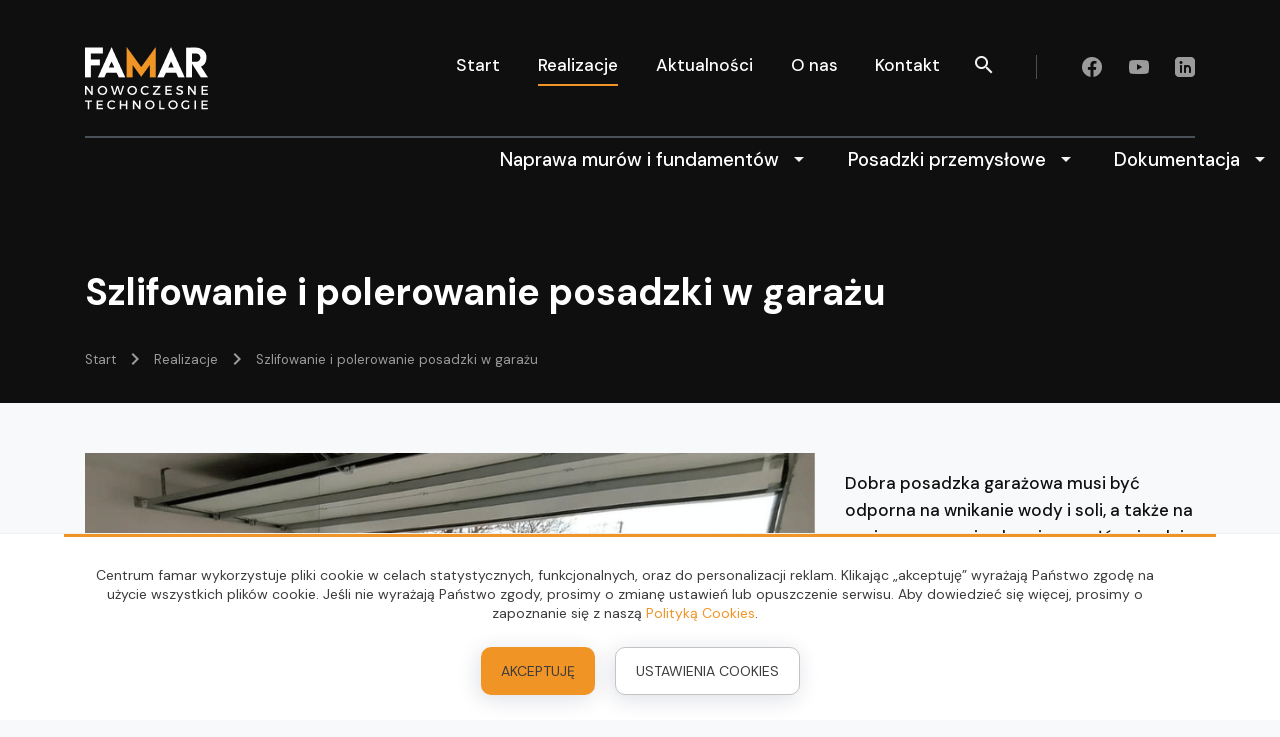

--- FILE ---
content_type: text/html; charset=utf-8
request_url: https://centrum-famar.com.pl/realizacje/szlifowanie-i-polerowanie-posadzki-w-garazu
body_size: 9868
content:
<!DOCTYPE html>
<html lang="pl">
    <head>
        <meta charset="UTF-8" />
        <!--[if IE
            ]><meta http-equiv="X-UA-Compatible" content="IE=edge"
          /><![endif]-->
        <meta name="description" content="Dobra posadzka garażowa musi być odporna na wnikanie wody i soli, a także na zanieczyszczenia chemiczne, głównie oleje i paliwa. Ponadto, warstwa lub powłoka impregnacyjna ma za zadanie zabezpieczenie betonu przed możliwymi uszkodzeniami mechanicznymi i korozją." />
        <meta name="google-site-verification" content="loo5bauu5U16hxCczN99Or1xF9qShq7xmwHA2MlIhJQ" />
<meta name="msvalidate.01" content="31ACC3F2DADB158D9358453A03BE973E" />
<script type='application/ld+json'>
{
"@context": "http://www.schema.org",
"@type": "LocalBusiness",
"name": "Naprawa fundamentów, murów, posadzek Famar",
"legalName": "Famar sp. z o.o.",
"url": "https://centrum-famar.com.pl",
"image": "https://centrum-famar.com.pl/public/templates/img/logo.png",
"logo": "https://centrum-famar.com.pl/public/templates/img/logo.png",
"telephone": "781712233",
"email": "kontakt@centrum-famar.com.pl",
"vatID": "6912548073",
"sameAs": ["https://www.facebook.com/famarnowoczesnetechnologie/","https://pl.linkedin.com/company/famar-fabian-rudziak","https://www.youtube.com/c/CentrumFAMAR"],
"address": [
{
"type": "PostalAddress",
"addressLocality": "Gołaczów",
"streetAddress": "Gołaczów 34 E",
"postalCode": "59-225",
"addressCountry": "Polska",
"addressRegion": "Dolnośląskie"
}]
}
</script>
        <meta name="viewport" content="width=device-width, initial-scale=1.0" />
        <script>
            window.dataLayer = window.dataLayer || [];
            function gtag() {
                dataLayer.push(arguments);
            }
            gtag('consent', 'default', {
                'ad_user_data': 'denied',
                'ad_personalization': 'denied',
                'ad_storage': 'denied',
                'analytics_storage': 'denied',
                'wait_for_update': 500
            });
        </script>
        
                <link rel="apple-touch-icon" sizes="180x180" href="/public/templates/img/favicons/apple-touch-icon.png">
        <link rel="icon" type="image/png" sizes="32x32" href="/public/templates/img/favicons/favicon-32x32.png">
        <link rel="icon" type="image/png" sizes="16x16" href="/public/templates/img/favicons/favicon-16x16.png">
        <link rel="manifest" href="/public/templates/img/favicons/site.webmanifest">
        <link rel="mask-icon" href="/public/templates/img/favicons/safari-pinned-tab.svg" color="#5bbad5" />
        <meta name="msapplication-TileColor" content="#00a300" />
        <meta name="theme-color" content="#ffffff" />
                    <title>Szlifowanie i polerowanie posadzki w garażu - Famar</title>
                        <link rel="stylesheet" href="/public/templates/css/main.min.css" />
                            <link rel="canonical" href="https://centrum-famar.com.pl/realizacje/szlifowanie-i-polerowanie-posadzki-w-garazu">
                            <meta property="og:title" content="Szlifowanie i polerowanie posadzki w garażu" >
            <meta property="og:url" content="https://centrum-famar.com.pl/realizacje/szlifowanie-i-polerowanie-posadzki-w-garazu" >
            <meta property="og:image" content="https://centrum-famar.com.pl/files/realization/szlifowanie-i-polerowanie-posadzki-w-garazu.png" >
         
        
            </head>
    <body>
                <header class="header">
            <div class="container container-wider">
                <div class="header-top">
                    <a href="https://centrum-famar.com.pl" title="Famar sp. z o.o. " class="header-logo">
                        <img src="/public/templates/img/logo.png" alt="Famar sp. z o.o. " />
                    </a>
                    <button class="mobile-switch">
                        <span></span>
                    </button>
                    <div class="header-top-content">
                        <nav class="header-top-menu">
         <a href="https://centrum-famar.com.pl" title="Start" class="header-top-menu__link " >
         Start
      </a>
         <a href="https://centrum-famar.com.pl/realizacje" title="Realizacje" class="header-top-menu__link header-top-menu__link--active" >
         Realizacje
      </a>
         <a href="https://centrum-famar.com.pl/aktualnosci" title="Aktualności" class="header-top-menu__link " >
         Aktualności
      </a>
         <a href="https://centrum-famar.com.pl/o-nas" title="O nas" class="header-top-menu__link " >
         O nas
      </a>
         <a href="https://centrum-famar.com.pl/kontakt" title="Kontakt" class="header-top-menu__link " >
         Kontakt
      </a>
   </nav>                        <form class="search" method="get" action="https://centrum-famar.com.pl/szukaj">
   <div class="search-wrapper">
      <input type="text" name="keyword" class="search-input" />
      <button type="submit" class="search-btn">
         <span class="sprite-search"></span>
      </button>
   </div>
   <button type="button" class="search-btn search-open">
      <span class="sprite-search"></span>
   </button>
</form>                        <div class="header-social">
                               <a href="https://www.facebook.com/famarnowoczesnetechnologie/" class="social-icon"
      title="Facebook" target="_blank" rel="nofollow"><span class="sprite-fb"></span>
   </a>
   <a href="https://www.youtube.com/c/CentrumFAMAR" class="social-icon" 
      title="Youtube" target="_blank" rel="nofollow"><span class="sprite-yt"></span>
   </a>
   <a href="https://www.linkedin.com/company/famar-fabian-rudziak/mycompany/" class="social-icon"
      title="Linkedin" target="_blank" rel="nofollow"><span class="sprite-ln"></span>
   </a>
                        </div>
                    </div>
                </div>
            </div><nav class="header-bottom">
                <button class="mobile-switch-bottom">Usługi <span class="sprite-down"></span></button>
                <ul class="menu">
                                            <li class="menu-li">
                            <a href="https://centrum-famar.com.pl/oferta/naprawa-murow-i-fundamentow" title="Naprawa murów i fundamentów" class="menu-link">Naprawa murów i fundamentów</a>
                            <span class="menu-more"><i class="sprite-down"></i></span>
                            <ul class="submenu">
                                                                    <li>
                                        <a href="https://centrum-famar.com.pl/oferta/naprawa-murow-i-fundamentow/technologia-statical" title="Technologia Statical">Technologia Statical</a>
                                                                                    <span class="menu-more"><i class="sprite-right-sm"></i></span>
                                            <ul class="submenu-second">
                                                                                                    <li>
                                                        <a href="https://centrum-famar.com.pl/oferta/naprawa-murow-i-fundamentow/technologia-statical/prety-spiralne-statibar" title="Pręty spiralne StatiBar">Pręty spiralne StatiBar</a>
                                                    </li>
                                                                                                    <li>
                                                        <a href="https://centrum-famar.com.pl/oferta/naprawa-murow-i-fundamentow/technologia-statical/mikropale-statipile" title="Mikropale StatiPile">Mikropale StatiPile</a>
                                                    </li>
                                                                                                    <li>
                                                        <a href="https://centrum-famar.com.pl/oferta/naprawa-murow-i-fundamentow/technologia-statical/zaprawa-statical-30n" title="Zaprawa StatiCal 30N">Zaprawa StatiCal 30N</a>
                                                    </li>
                                                                                            </ul>
                                                                            </li>
                                                                    <li>
                                        <a href="https://centrum-famar.com.pl/oferta/naprawa-murow-i-fundamentow/podbijanie-fundamentow" title="Podbijanie fundamentów">Podbijanie fundamentów</a>
                                                                            </li>
                                                                    <li>
                                        <a href="https://centrum-famar.com.pl/oferta/naprawa-murow-i-fundamentow/spinanie-murow" title="Spinanie murów">Spinanie murów</a>
                                                                                    <span class="menu-more"><i class="sprite-right-sm"></i></span>
                                            <ul class="submenu-second">
                                                                                                    <li>
                                                        <a href="https://centrum-famar.com.pl/oferta/naprawa-murow-i-fundamentow/spinanie-murow/naprawa-konstrukcji-zabytkowych" title="Naprawa konstrukcji zabytkowych">Naprawa konstrukcji zabytkowych</a>
                                                    </li>
                                                                                                    <li>
                                                        <a href="https://centrum-famar.com.pl/oferta/naprawa-murow-i-fundamentow/spinanie-murow/naprawa-budynkow-mieszkalnych" title="Naprawa budynków mieszkalnych">Naprawa budynków mieszkalnych</a>
                                                    </li>
                                                                                            </ul>
                                                                            </li>
                                                                    <li>
                                        <a href="https://centrum-famar.com.pl/oferta/naprawa-murow-i-fundamentow/wynajem-maszyn" title="Wynajem maszyn">Wynajem maszyn</a>
                                                                            </li>
                                                                    <li>
                                        <a href="https://centrum-famar.com.pl/oferta/naprawa-murow-i-fundamentow/samodzielna-naprawa" title="Samodzielna naprawa">Samodzielna naprawa</a>
                                                                                    <span class="menu-more"><i class="sprite-right-sm"></i></span>
                                            <ul class="submenu-second">
                                                                                                    <li>
                                                        <a href="https://centrum-famar.com.pl/oferta/naprawa-murow-i-fundamentow/samodzielna-naprawa/zestaw-do-pekniec" title="Zestaw do pęknięć">Zestaw do pęknięć</a>
                                                    </li>
                                                                                                    <li>
                                                        <a href="https://centrum-famar.com.pl/oferta/naprawa-murow-i-fundamentow/samodzielna-naprawa/instrukcja-wykonania" title="Instrukcja wykonania">Instrukcja wykonania</a>
                                                    </li>
                                                                                            </ul>
                                                                            </li>
                                                                    <li>
                                        <a href="https://centrum-famar.com.pl/oferta/naprawa-murow-i-fundamentow/faq" title="FAQ">FAQ</a>
                                                                            </li>
                                                            </ul>
                        </li>
                                            <li class="menu-li">
                            <a href="https://centrum-famar.com.pl/oferta/posadzki-przemyslowe" title="Posadzki przemysłowe" class="menu-link">Posadzki przemysłowe</a>
                            <span class="menu-more"><i class="sprite-down"></i></span>
                            <ul class="submenu">
                                                                    <li>
                                        <a href="https://centrum-famar.com.pl/oferta/posadzki-przemyslowe/naprawa-posadzki-betonowej" title="Naprawa posadzki betonowej">Naprawa posadzki betonowej</a>
                                                                                    <span class="menu-more"><i class="sprite-right-sm"></i></span>
                                            <ul class="submenu-second">
                                                                                                    <li>
                                                        <a href="https://centrum-famar.com.pl/oferta/posadzki-przemyslowe/naprawa-posadzki-betonowej/naprawa-dylatacji-i-rys" title="Naprawa dylatacji i rys">Naprawa dylatacji i rys</a>
                                                    </li>
                                                                                                    <li>
                                                        <a href="https://centrum-famar.com.pl/oferta/posadzki-przemyslowe/naprawa-posadzki-betonowej/stabilizacja-plyt-klawiszujacych" title="Stabilizacja płyt klawiszujących">Stabilizacja płyt klawiszujących</a>
                                                    </li>
                                                                                                    <li>
                                                        <a href="https://centrum-famar.com.pl/oferta/posadzki-przemyslowe/naprawa-posadzki-betonowej/szlifowanie-posadzek-przemyslowych" title="Szlifowanie posadzek przemysłowych">Szlifowanie posadzek przemysłowych</a>
                                                    </li>
                                                                                                    <li>
                                                        <a href="https://centrum-famar.com.pl/oferta/posadzki-przemyslowe/naprawa-posadzki-betonowej/polerowanie-posadzek-przemyslowych" title="Polerowanie posadzek przemysłowych">Polerowanie posadzek przemysłowych</a>
                                                    </li>
                                                                                                    <li>
                                                        <a href="https://centrum-famar.com.pl/oferta/posadzki-przemyslowe/naprawa-posadzki-betonowej/impregnacja-betonu" title="Impregnacja betonu">Impregnacja betonu</a>
                                                    </li>
                                                                                                    <li>
                                                        <a href="https://centrum-famar.com.pl/oferta/posadzki-przemyslowe/naprawa-posadzki-betonowej/mloteczkowanie-posadzek-przemyslowych" title="Młoteczkowanie posadzek przemysłowych">Młoteczkowanie posadzek przemysłowych</a>
                                                    </li>
                                                                                            </ul>
                                                                            </li>
                                                                    <li>
                                        <a href="https://centrum-famar.com.pl/oferta/posadzki-przemyslowe/maszyny-i-narzedzia-nomea" title="Maszyny i narzędzia NOMEA">Maszyny i narzędzia NOMEA</a>
                                                                                    <span class="menu-more"><i class="sprite-right-sm"></i></span>
                                            <ul class="submenu-second">
                                                                                                    <li>
                                                        <a href="https://centrum-famar.com.pl/oferta/posadzki-przemyslowe/maszyny-i-narzedzia-nomea/sprzedaz-maszyn-uzywanych" title="Sprzedaż maszyn używanych">Sprzedaż maszyn używanych</a>
                                                    </li>
                                                                                                    <li>
                                                        <a href="https://centrum-famar.com.pl/oferta/posadzki-przemyslowe/maszyny-i-narzedzia-nomea/systemy-zacieraczkowe" title="Systemy zacieraczkowe">Systemy zacieraczkowe</a>
                                                    </li>
                                                                                                    <li>
                                                        <a href="https://centrum-famar.com.pl/oferta/posadzki-przemyslowe/maszyny-i-narzedzia-nomea/narzedzia-zdzierajace-szlifujace-i-polerujace" title="Narzędzia zdzierające, szlifujące i polerujące">Narzędzia zdzierające, szlifujące i polerujące</a>
                                                    </li>
                                                                                            </ul>
                                                                            </li>
                                                                    <li>
                                        <a href="https://centrum-famar.com.pl/oferta/posadzki-przemyslowe/produkty-do-posadzek" title="Produkty do posadzek">Produkty do posadzek</a>
                                                                                    <span class="menu-more"><i class="sprite-right-sm"></i></span>
                                            <ul class="submenu-second">
                                                                                                    <li>
                                                        <a href="https://centrum-famar.com.pl/oferta/posadzki-przemyslowe/produkty-do-posadzek/posypki-utwardzajace" title="Posypki utwardzające">Posypki utwardzające</a>
                                                    </li>
                                                                                                    <li>
                                                        <a href="https://centrum-famar.com.pl/oferta/posadzki-przemyslowe/produkty-do-posadzek/systemy-dylatacyjne" title="Systemy dylatacyjne">Systemy dylatacyjne</a>
                                                    </li>
                                                                                                    <li>
                                                        <a href="https://centrum-famar.com.pl/oferta/posadzki-przemyslowe/produkty-do-posadzek/materialy-szybkosprawne" title="Materiały szybkosprawne">Materiały szybkosprawne</a>
                                                    </li>
                                                                                                    <li>
                                                        <a href="https://centrum-famar.com.pl/oferta/posadzki-przemyslowe/produkty-do-posadzek/impregnaty" title="Impregnaty">Impregnaty</a>
                                                    </li>
                                                                                                    <li>
                                                        <a href="https://centrum-famar.com.pl/oferta/posadzki-przemyslowe/produkty-do-posadzek/zbrojenia-rozproszone" title="Zbrojenia rozproszone">Zbrojenia rozproszone</a>
                                                    </li>
                                                                                                    <li>
                                                        <a href="https://centrum-famar.com.pl/oferta/posadzki-przemyslowe/produkty-do-posadzek/iniekcje" title="Iniekcje">Iniekcje</a>
                                                    </li>
                                                                                            </ul>
                                                                            </li>
                                                                    <li>
                                        <a href="https://centrum-famar.com.pl/oferta/posadzki-przemyslowe/ocena-stanu-posadzki" title="Ocena stanu posadzki">Ocena stanu posadzki</a>
                                                                            </li>
                                                                    <li>
                                        <a href="https://centrum-famar.com.pl/oferta/posadzki-przemyslowe/podlogi-modulowe" title="Podłogi modułowe">Podłogi modułowe</a>
                                                                            </li>
                                                            </ul>
                        </li>
                                            <li class="menu-li">
                            <a href="https://centrum-famar.com.pl/oferta/dokumentacja" title="Dokumentacja" class="menu-link">Dokumentacja</a>
                            <span class="menu-more"><i class="sprite-down"></i></span>
                            <ul class="submenu">
                                                                    <li>
                                        <a href="https://centrum-famar.com.pl/oferta/dokumentacja/publikacje" title="Publikacje">Publikacje</a>
                                                                            </li>
                                                                    <li>
                                        <a href="https://centrum-famar.com.pl/oferta/dokumentacja/ekspertyzy-budowalne" title="Ekspertyzy budowalne">Ekspertyzy budowalne</a>
                                                                            </li>
                                                                    <li>
                                        <a href="https://centrum-famar.com.pl/oferta/dokumentacja/projektowanie" title="Projektowanie">Projektowanie</a>
                                                                                    <span class="menu-more"><i class="sprite-right-sm"></i></span>
                                            <ul class="submenu-second">
                                                                                                    <li>
                                                        <a href="https://centrum-famar.com.pl/oferta/dokumentacja/projektowanie/konstrukcje-murowe" title="Konstrukcje murowe">Konstrukcje murowe</a>
                                                    </li>
                                                                                                    <li>
                                                        <a href="https://centrum-famar.com.pl/oferta/dokumentacja/projektowanie/posadzki-przemyslowe_1" title="Posadzki przemysłowe">Posadzki przemysłowe</a>
                                                    </li>
                                                                                            </ul>
                                                                            </li>
                                                                    <li>
                                        <a href="https://centrum-famar.com.pl/oferta/dokumentacja/optymalizacja-projektu-posadzki-przemyslowej" title="Optymalizacja projektu posadzki przemysłowej">Optymalizacja projektu posadzki przemysłowej</a>
                                                                            </li>
                                                                    <li>
                                        <a href="https://centrum-famar.com.pl/oferta/dokumentacja/systemy-nadbudow" title="Systemy nadbudów">Systemy nadbudów</a>
                                                                            </li>
                                                                    <li>
                                        <a href="https://centrum-famar.com.pl/oferta/dokumentacja/ocena-stanu-technicznego-posadzki-przemyslowej" title="Ocena stanu technicznego posadzki przemysłowej">Ocena stanu technicznego posadzki przemysłowej</a>
                                                                            </li>
                                                            </ul>
                        </li>
                                    </ul>
            </nav>
        </header>

<main class="main">
   <div class="main-header">
      <div class="container container-wider">
         <h1 class="title-h2">Szlifowanie i polerowanie posadzki w garażu</h1>
         <div class="breadcrumb">
            <ol class="breadcrumb-ul" itemscope="" itemtype="http://schema.org/breadcrumbList">
                              <li class="breadcrumb-li"  itemprop="itemListElement" itemscope="" itemtype="https://schema.org/ListItem">
               <a class="breadcrumb-a" itemprop="item" href="https://centrum-famar.com.pl" title="Start">
                  <span itemprop="name">Start</span>
               </a>
               <meta itemprop="position" content="1" />
            </li>
            <li class="breadcrumb-li margin-left-15 margin-right-15">
               <span class="sprite-right-white-sm"></span>
            </li>
                                             <li class="breadcrumb-li"  itemprop="itemListElement" itemscope="" itemtype="https://schema.org/ListItem">
               <a class="breadcrumb-a" itemprop="item" href="https://centrum-famar.com.pl/realizacje" title="Realizacje">
                  <span itemprop="name">Realizacje</span>
               </a>
               <meta itemprop="position" content="2" />
            </li>
            <li class="breadcrumb-li margin-left-15 margin-right-15">
               <span class="sprite-right-white-sm"></span>
            </li>
                                 <li class="breadcrumb-li" itemprop="itemListElement" itemscope=""
             itemtype="http://schema.org/ListItem">
            <a class="breadcrumb-a" itemprop="item" title="Szlifowanie i polerowanie posadzki w garażu">
               <span itemprop="name">Szlifowanie i polerowanie posadzki w garażu</span>
            </a>
            <meta itemprop="position" content="3">
         </li>
         </ol>         </div>
      </div>
   </div>
   <div class="page">
      <div class="container margin-top-50">
         <div class="row">
            <div class="col-12 col-sm-6 col-md-7 col-lg-8">
                                 <img src="/files/realization/szlifowanie-i-polerowanie-posadzki-w-garazu-szczegoly-s.png" alt="Szlifowanie i polerowanie posadzki w garażu"/>
                           </div>
            <div class="col-12 col-sm-6 col-md-5 col-lg-4">
               <p class="text--lg text--bolder">
                  Dobra posadzka garażowa musi być odporna na wnikanie wody i soli, a także na zanieczyszczenia chemiczne, głównie oleje i paliwa. Ponadto, warstwa lub powłoka impregnacyjna ma za zadanie zabezpieczenie betonu przed możliwymi uszkodzeniami mechanicznymi i korozją.
               </p>
            </div>
         </div>
         <div class="row tinymce">
            <div class="col-12">
               <p>
                  <p>Termin realizacji: marze 2022<br />
Garaż przydomowy dla klienta prywatnego<br />
Miejscowość:&nbsp;<br />
Usługa: Szlifowanie i polerowanie podłogi garażu z podw&oacute;jną impregnacją.&nbsp;</p>

<p><strong>Etap 1 - szlifowanie podłogi z betonu przemysłowego</strong></p>

<p>Usługa polegała na&nbsp;na wypolerowaniu powierzchni betonu przemysłowego wraz z poddaniem posadzki szlifowaniu. Po co szlifuje się podłogę betonową i czy jest to wym&oacute;g konieczny? Zabieg szlifowania stosuje się w celu wygładzenia i zerwania luźnych element&oacute;w z posadzki, dzięki czemu osiągniemy jednolitą powierzchnię betonową.</p>

<p><strong>Etap 2 - Aplikacja pierwszej warstwy impregnatu</strong></p>

<p>Po wykonaniu szlifowania zaaplikowaliśmy pierwszy impregnat na bazie krzemianu litu NOMEA DENS, kt&oacute;ry swoim działaniem wzmacnia posadzkę. Jest to środek krystalizacyjny do utwardzania i uszczelniania struktury polerowanego betonu. Dzięki niemu najbardziej narażona na uszkodzenia struktura jest znacznie wytrzymalsza oraz niweluje efekt pylenia.</p>

<p><strong>Etap 3 - Polerowanie posadzki betonowej</strong></p>

<p>Polerowanie podłogi odbywa się przy pomocy dysk&oacute;w polerskich o r&oacute;żnej gradacji, zaczynając od 50 uzyskując wstępną polerkę, kończąc na gradacji 400.</p>

<p><strong>Etap 4 - Aplikacja końcowego impregnatu</strong></p>

<p>Po wykonaniu polerowania nakładany jest impregnat końcowy Nomea SEAL Premium<strong>,&nbsp;</strong>kt&oacute;ry po wtarciu i podgrzaniu go, wytwarza nam powłokę hydrofobową, odporną na olej, łatwą w utrzymywaniu czystości.</p>

<p><br />
<strong>Przebieg procesu technologicznego w trakcie wykonywania usługi dla klienta:</strong><br />
-szlifowanie powierzchni segmentami diamentowymi 60/80;<br />
-szlifowanie powierzchni segmentami diamentowymi 120/140;<br />
-naniesienie impregnatu NOMEA DENS na bazie krzemianu litu;<br />
-polerowanie powierzchni narzędziami plastikowymi o gradacji 50;<br />
-polerowanie powierzchni narzędziami plastikowymi o gradacji 100;<br />
-polerowanie powierzchni narzędziami plastikowymi o gradacji 200;<br />
-polerowanie powierzchni narzędziami plastikowymi o gradacji 400;<br />
-zaaplikowanie impregnatu NOMEA SEAL PREMIUM<br />
-wtarcie impregnatu w powierzchnie maszyną wysokoobrotową wraz z padem diamentowym.</p>

<p>Masz pytania? Zadzwoń do nas i uzyskaj profesjonalne wsparcie od naszych specjalist&oacute;w.&nbsp;</p>

<h3><strong>Posadzki przemysłowe</strong></h3>

<p>Fabian Rudziak <a href="”tel:781">Zadzwoń tutaj</a></p>

<p>Bartłomiej Kuboń <a href="”tel:603">Zadzwoń tutaj</a></p>

<p>lub skontaktuj się z nami przez <a href="https://centrum-famar.com.pl/kontakt#form" onclick="window.open(this.href, 'formularzkontaktowy', 'resizable=no,status=no,location=no,toolbar=no,menubar=no,fullscreen=no,scrollbars=no,dependent=no'); return false;">formularz</a>&nbsp;</p>

               </p>
            </div>
         </div>
                  <div class="row tinymce margin-bottom-50">
                     </div>
                     <div class="gallery">
               <h3 class="title-h3 margin-bottom-50 margin-top-50">
                  Zdjęcia z naszych realizacji
               </h3>
               <div class="row">
                                                               <div class="col-6 col-md-4 col-lg-3">
                           <a href="/files/gallery/54/polerowanie-i-impregnacja-podlogi-w-garazu-193.png" title="Polerowanie posadzki betonowej w garażu" data-lightbox="gallery" class="gallery-item fs-hover">
                              <img src="/files/gallery/54/polerowanie-i-impregnacja-podlogi-w-garazu-193-s.png" alt="Polerowanie posadzki betonowej w garażu" width="272" height="200"/>
                              <div class="gallery-item-hover"><span class="sprite sprite-plus"></span></div>
                           </a>
                        </div>
                                                                                    <div class="col-6 col-md-4 col-lg-3">
                           <a href="/files/gallery/54/polerowanie-i-impregnacja-podlogi-w-garazu-194.png" title="Zaimpregnowana i oszlifowana posadzka betonowa w garażu" data-lightbox="gallery" class="gallery-item fs-hover">
                              <img src="/files/gallery/54/polerowanie-i-impregnacja-podlogi-w-garazu-194-s.png" alt="Zaimpregnowana i oszlifowana posadzka betonowa w garażu" width="272" height="200"/>
                              <div class="gallery-item-hover"><span class="sprite sprite-plus"></span></div>
                           </a>
                        </div>
                                                                                    <div class="col-6 col-md-4 col-lg-3">
                           <a href="/files/gallery/54/polerowanie-i-impregnacja-podlogi-w-garazu-195.png" title="Posadzka, która wymaga szlifowania i impregnacji" data-lightbox="gallery" class="gallery-item fs-hover">
                              <img src="/files/gallery/54/polerowanie-i-impregnacja-podlogi-w-garazu-195-s.png" alt="Posadzka, która wymaga szlifowania i impregnacji" width="272" height="200"/>
                              <div class="gallery-item-hover"><span class="sprite sprite-plus"></span></div>
                           </a>
                        </div>
                                                                                    <div class="col-6 col-md-4 col-lg-3">
                           <a href="/files/gallery/54/polerowanie-i-impregnacja-podlogi-w-garazu-196.png" title="Szlifowanie i impregnacja betonowej wylewki w dużym garażu " data-lightbox="gallery" class="gallery-item fs-hover">
                              <img src="/files/gallery/54/polerowanie-i-impregnacja-podlogi-w-garazu-196-s.png" alt="Szlifowanie i impregnacja betonowej wylewki w dużym garażu " width="272" height="200"/>
                              <div class="gallery-item-hover"><span class="sprite sprite-plus"></span></div>
                           </a>
                        </div>
                                                                                    <div class="col-6 col-md-4 col-lg-3">
                           <a href="/files/gallery/54/polerowanie-i-impregnacja-podlogi-w-garazu-197.png" title="Zabezpieczanie posadzki garażowej" data-lightbox="gallery" class="gallery-item fs-hover">
                              <img src="/files/gallery/54/polerowanie-i-impregnacja-podlogi-w-garazu-197-s.png" alt="Zabezpieczanie posadzki garażowej" width="272" height="200"/>
                              <div class="gallery-item-hover"><span class="sprite sprite-plus"></span></div>
                           </a>
                        </div>
                                                      </div>
            </div>
               </div>
   </div>
</div>
</div>
<div class="page-white">
   <div class="container">
      <div class="row">
         <div class="col-12">
            <div class="separator margin-top-0"></div>
            <p>Sprawdź pozostałe</p>
            <div class="row margin-top-40">
                                 <div class="col-12 col-sm-6 col-md-4">
                     <div class="box">
                        <a href="https://centrum-famar.com.pl/realizacje/naprawa-konstrukcji-powiat-wroclawski" title="Naprawa konstrukcji, powiat wrocławski" class="fs-hover text-decoration-none">
                           <h3 class="title-h4 box-title text--black">Naprawa konstrukcji, powiat wrocławski</h3>
                        </a>
                        <a href="https://centrum-famar.com.pl/realizacje/naprawa-konstrukcji-powiat-wroclawski" title="Naprawa konstrukcji, powiat wrocławski" class="fs-hover text-decoration-none">
                           <p class="text--light-black margin-bottom-30">Dolnośląskie</p>
                        </a>
                        <a href="https://centrum-famar.com.pl/realizacje/naprawa-konstrukcji-powiat-wroclawski" title="Naprawa konstrukcji, powiat wrocławski" class="btn d-inline-flex">Szczegóły</a>
                     </div>
                  </div>
                                 <div class="col-12 col-sm-6 col-md-4">
                     <div class="box">
                        <a href="https://centrum-famar.com.pl/realizacje/naprawa-posadzki-klawiszujacej--etap-" title="Naprawa posadzki klawiszującej- etap Ι" class="fs-hover text-decoration-none">
                           <h3 class="title-h4 box-title text--black">Naprawa posadzki klawiszującej- etap Ι</h3>
                        </a>
                        <a href="https://centrum-famar.com.pl/realizacje/naprawa-posadzki-klawiszujacej--etap-" title="Naprawa posadzki klawiszującej- etap Ι" class="fs-hover text-decoration-none">
                           <p class="text--light-black margin-bottom-30"></p>
                        </a>
                        <a href="https://centrum-famar.com.pl/realizacje/naprawa-posadzki-klawiszujacej--etap-" title="Naprawa posadzki klawiszującej- etap Ι" class="btn d-inline-flex">Szczegóły</a>
                     </div>
                  </div>
                                 <div class="col-12 col-sm-6 col-md-4">
                     <div class="box">
                        <a href="https://centrum-famar.com.pl/realizacje/zamek-w-pradze" title="Zamek w Pradze" class="fs-hover text-decoration-none">
                           <h3 class="title-h4 box-title text--black">Zamek w Pradze</h3>
                        </a>
                        <a href="https://centrum-famar.com.pl/realizacje/zamek-w-pradze" title="Zamek w Pradze" class="fs-hover text-decoration-none">
                           <p class="text--light-black margin-bottom-30"></p>
                        </a>
                        <a href="https://centrum-famar.com.pl/realizacje/zamek-w-pradze" title="Zamek w Pradze" class="btn d-inline-flex">Szczegóły</a>
                     </div>
                  </div>
                           </div>
         </div>
      </div>
   </div>
</div>
</main>
<footer class="footer">
    <a href="#up" title="Do góry" class="up-arrow">
        <span class="sprite sprite-top"></span>
    </a>
    <div class="container container-wider">
        <div class="footer-logo">
            <a href="https://centrum-famar.com.pl" title="Famar sp. z o.o. ">
                <img src="/public/templates/img/logo.png" alt="Famar sp. z o.o. " />
            </a>
        </div>
        <div class="row margin-top-50">
            <div class="col-12 col-sm-6 col-lg-3">
                <p class="text--white margin-0">
                       tel.
   <a
      href="tel:781712233 "
      title="781712233 "
      class="text-decoration-none text--primary text--bold"
      >
      781712233 </a
   ><br />
   tel.
   <a
      href="tel:603108559"
      title="603108559"
      class="text-decoration-none text--primary text--bold"
      >
      603108559</a
   ><br />
   tel.
   <a
      href="tel:511435209"
      title="511435209"
      class="text-decoration-none text--primary text--bold"
      >
      511435209</a
   ><br />
                </p><p class="text--white margin-0" style="
                  margin-top: 10px;
                  ">kontakt@centrum-famar.com.pl

                  </p>
                  <p class="text--white margin-0" style="
                  margin-top: 10px;
                  ">Naprawa fundamentów, murów, posadzek Famar<br> Gołaczów 34 E,
                  59-225 Gołaczów<br> NIP: 6912548073 |
                  REGON: 385929393
                  </p>
                                  <div class="footer-social">
                       <a href="https://www.facebook.com/famarnowoczesnetechnologie/" class="social-icon"
      title="Facebook" target="_blank" rel="nofollow"><span class="sprite-fb"></span>
   </a>
   <a href="https://www.youtube.com/c/CentrumFAMAR" class="social-icon" 
      title="Youtube" target="_blank" rel="nofollow"><span class="sprite-yt"></span>
   </a>
   <a href="https://www.linkedin.com/company/famar-fabian-rudziak/mycompany/" class="social-icon"
      title="Linkedin" target="_blank" rel="nofollow"><span class="sprite-ln"></span>
   </a>
                </div>
                <br>
                <form method="post" action="/realizacje/szlifowanie-i-polerowanie-posadzki-w-garazu">
                <input type="hidden" name="action" value="reset_cookies" />
                     <button type="submit" class="btn">
                        zresetuj ciastka
                     </button>
                </form>
            </div>
                            <div class="col-12 col-sm-6 col-lg-3">
                    <h3 class="text--lg text--white text--bolder margin-0 margin-bottom-15">Naprawa murów i fundamentów</h3>
                    <p>
                                                    <a href="https://centrum-famar.com.pl/oferta/naprawa-murow-i-fundamentow/technologia-statical" title="Technologia Statical" class="text-decoration-none text--silver fs-hover">Technologia Statical</a><br />
                                                    <a href="https://centrum-famar.com.pl/oferta/naprawa-murow-i-fundamentow/podbijanie-fundamentow" title="Podbijanie fundamentów" class="text-decoration-none text--silver fs-hover">Podbijanie fundamentów</a><br />
                                                    <a href="https://centrum-famar.com.pl/oferta/naprawa-murow-i-fundamentow/spinanie-murow" title="Spinanie murów" class="text-decoration-none text--silver fs-hover">Spinanie murów</a><br />
                                                    <a href="https://centrum-famar.com.pl/oferta/naprawa-murow-i-fundamentow/wynajem-maszyn" title="Wynajem maszyn" class="text-decoration-none text--silver fs-hover">Wynajem maszyn</a><br />
                                                    <a href="https://centrum-famar.com.pl/oferta/naprawa-murow-i-fundamentow/samodzielna-naprawa" title="Samodzielna naprawa" class="text-decoration-none text--silver fs-hover">Samodzielna naprawa</a><br />
                                                    <a href="https://centrum-famar.com.pl/oferta/naprawa-murow-i-fundamentow/faq" title="FAQ" class="text-decoration-none text--silver fs-hover">FAQ</a><br />
                                            </p>
                </div>
                            <div class="col-12 col-sm-6 col-lg-3">
                    <h3 class="text--lg text--white text--bolder margin-0 margin-bottom-15">Posadzki przemysłowe</h3>
                    <p>
                                                    <a href="https://centrum-famar.com.pl/oferta/posadzki-przemyslowe/naprawa-posadzki-betonowej" title="Naprawa posadzki betonowej" class="text-decoration-none text--silver fs-hover">Naprawa posadzki betonowej</a><br />
                                                    <a href="https://centrum-famar.com.pl/oferta/posadzki-przemyslowe/maszyny-i-narzedzia-nomea" title="Maszyny i narzędzia NOMEA" class="text-decoration-none text--silver fs-hover">Maszyny i narzędzia NOMEA</a><br />
                                                    <a href="https://centrum-famar.com.pl/oferta/posadzki-przemyslowe/produkty-do-posadzek" title="Produkty do posadzek" class="text-decoration-none text--silver fs-hover">Produkty do posadzek</a><br />
                                                    <a href="https://centrum-famar.com.pl/oferta/posadzki-przemyslowe/ocena-stanu-posadzki" title="Ocena stanu posadzki" class="text-decoration-none text--silver fs-hover">Ocena stanu posadzki</a><br />
                                                    <a href="https://centrum-famar.com.pl/oferta/posadzki-przemyslowe/podlogi-modulowe" title="Podłogi modułowe" class="text-decoration-none text--silver fs-hover">Podłogi modułowe</a><br />
                                            </p>
                </div>
                            <div class="col-12 col-sm-6 col-lg-3">
                    <h3 class="text--lg text--white text--bolder margin-0 margin-bottom-15">Dokumentacja</h3>
                    <p>
                                                    <a href="https://centrum-famar.com.pl/oferta/dokumentacja/publikacje" title="Publikacje" class="text-decoration-none text--silver fs-hover">Publikacje</a><br />
                                                    <a href="https://centrum-famar.com.pl/oferta/dokumentacja/ekspertyzy-budowalne" title="Ekspertyzy budowalne" class="text-decoration-none text--silver fs-hover">Ekspertyzy budowalne</a><br />
                                                    <a href="https://centrum-famar.com.pl/oferta/dokumentacja/projektowanie" title="Projektowanie" class="text-decoration-none text--silver fs-hover">Projektowanie</a><br />
                                                    <a href="https://centrum-famar.com.pl/oferta/dokumentacja/optymalizacja-projektu-posadzki-przemyslowej" title="Optymalizacja projektu posadzki przemysłowej" class="text-decoration-none text--silver fs-hover">Optymalizacja projektu posadzki przemysłowej</a><br />
                                                    <a href="https://centrum-famar.com.pl/oferta/dokumentacja/systemy-nadbudow" title="Systemy nadbudów" class="text-decoration-none text--silver fs-hover">Systemy nadbudów</a><br />
                                                    <a href="https://centrum-famar.com.pl/oferta/dokumentacja/ocena-stanu-technicznego-posadzki-przemyslowej" title="Ocena stanu technicznego posadzki przemysłowej" class="text-decoration-none text--silver fs-hover">Ocena stanu technicznego posadzki przemysłowej</a><br />
                                            </p>
                </div>
                    </div>
        <div class="footer-bottom text--silver text--sm">
            <div class="footer-bottom-links"> 
         <a href="https://centrum-famar.com.pl/kontakt" title="Kontakt" class="text--silver text-decoration-none fs-hover">Kontakt</a>
         <a href="https://centrum-famar.com.pl/rodo" title="RODO" class="text--silver text-decoration-none fs-hover">RODO</a>
   </div>
            <p class="footer-bottom-content">
                © 2021 FAMAR - Centrum Posadzek. Wszelkie prawa zastrzeżone<br /><br />
                                    Realizacja: Idea4Me.pl
                            </p>
        </div>
    </div>
</footer>

<a href="#up" title="Do gory" class="up-arrow btn btn--secondary"
   ><span class="sprite-down"></span
    ></a>
                <link rel="stylesheet" href="/public/templates/cookies/css/cookies.css" />
<div id="cookies">
    <div class="cookies-container">
        <div class="cookies-first">
            <p class="cookies-txt text-center">
                Centrum famar wykorzystuje pliki cookie w celach statystycznych, funkcjonalnych, oraz do
                personalizacji reklam. Klikając „akceptuję” wyrażają Państwo zgodę na użycie wszystkich
                plików cookie. Jeśli nie wyrażają Państwo zgody, prosimy o zmianę ustawień lub
                opuszczenie serwisu. Aby dowiedzieć się więcej, prosimy o zapoznanie się z naszą 
                <a href="https://centrum-famar.com.pl/cookies" style="color:#f09425;" title="Cookies">Polityką Cookies</a>.
            </p>
        </div>
        <div class="cookies-bottom-btns">
            <span
                class="close btn btn--primary margin-left-15 margin-right-15 margin-top-5 margin-bottom-5"
                style="background-color:#f09425">
                Akceptuję
            </span>
            <span
                id="cookie-popup-open"
                class="btn btn--secondary margin-left-15 margin-right-15 margin-top-5 margin-bottom-5"
                >
                Ustawienia cookies
            </span>
        </div>
    </div>
</div>
<div id="cookies-popup">
    <div class="cookies-popup-wrapper">
        <div class="cookies-popup-header">
            <h3 class="cookies-popup-title">Ustawienia cookies</h3>
            <button type="button" id="close-popup">✕</button>
        </div>
        <div class="cookies-content">
            <p class="text">
                Ta strona korzysta z plików cookie, aby poprawić wrażenia podczas poruszania się po
                witrynie. Spośród nich pliki cookie, które są sklasyfikowane jako niezbędne, są
                przechowywane w przeglądarce, ponieważ są niezbędne do działania podstawowych funkcji
                witryny. Używamy również plików cookie stron trzecich, które pomagają nam analizować i
                rozumieć, w jaki sposób korzystasz z tej witryny. Te pliki cookie będą przechowywane w
                Twojej przeglądarce tylko za Twoją zgodą. Masz również możliwość rezygnacji z tych
                plików cookie. Jednak rezygnacja z niektórych z tych plików cookie może wpłynąć na
                wygodę przeglądania.
            </p>
            <form id="cookie-form" class="margin-top-30">
                <div class="cookie-list">
                    <div class="cookie-list-checkbox">
                        <div class="cookie-list-toggle">
                            <span class="toggle-arrow">‹</span>Niezbędne pliki cookies
                        </div>
                        <div class="checkbox-cookies disabled">
                            <input
                                type="checkbox"
                                name="necessary"
                                value="necessary"
                                id="necessary"
                                disabled
                                checked
                                />
                            <label for="necessary">
                                <span></span>
                            </label>
                        </div>
                    </div>
                    <div class="cookie-list-content">
                        Niezbędne pliki cookie pomagają w użytkowaniu witryny internetowej, umożliwiając podstawowe funkcje, takie jak nawigacja po stronach i dostęp do bezpiecznych obszarów witryny. Witryna internetowa nie może działać prawidłowo bez tych plików cookie.
                    </div>
                </div>
                <div class="cookie-list">
                    <div class="cookie-list-checkbox">
                        <div class="cookie-list-toggle">
                            <span class="toggle-arrow">‹</span>Funkcjonalne pliki cookies
                        </div>
                        <div class="checkbox-cookies">
                            <input type="checkbox" name="functional" value="functional" id="functional" />
                            <label for="functional">
                                <span></span>
                            </label>
                        </div>
                    </div>
                    <div class="cookie-list-content">
                        Pliki cookie funkcjonalne umożliwiają witrynie internetowej zapamiętanie informacji, które zmieniają sposób działania lub wygląd witryny, np. preferowany język lub region, w którym się znajdujesz.
                    </div>
                </div>
                <div class="cookie-list">
                    <div class="cookie-list-checkbox">
                        <div class="cookie-list-toggle">
                            <span class="toggle-arrow">‹</span>Analityczne pliki cookies
                        </div>
                        <div class="checkbox-cookies">
                            <input type="checkbox" name="analytical" value="analytical" id="analytical" />
                            <label for="analytical">
                                <span></span>
                            </label>
                        </div>
                    </div>
                    <div class="cookie-list-content">
                        Pliki cookie analityczne pomagają właścicielom witryn internetowych zrozumieć, w jaki sposób odwiedzający wchodzą w interakcję z witrynami, poprzez anonimowe zbieranie i raportowanie informacji.
                    </div>
                </div>
                <div class="cookie-list">
                    <div class="cookie-list-checkbox">
                        <div class="cookie-list-toggle">
                            <span class="toggle-arrow">‹</span>Reklamowe pliki cookies
                        </div>
                        <div class="checkbox-cookies">
                            <input type="checkbox" name="advert" value="advert" id="advert" />
                            <label for="advert">
                                <span></span>
                            </label>
                        </div>
                    </div>
                    <div class="cookie-list-content">
                       Pliki cookie marketingowe służą do śledzenia odwiedzających na stronach internetowych. Celem jest wyświetlanie reklam, które są istotne i angażujące dla poszczególnych użytkowników, a tym samym bardziej wartościowe dla wydawców i zewnętrznych reklamodawców.
                    </div>
                </div>
                <div class="cookies-bottom-btn margin-top-30">
                    <span class="btn btn--secondary" id="accept-all-cookies" style="background-color:#f09425">Akceptuj wszystkie</span>
                    <button class="btn" id="cookies-accept" type="submit">Zapisz i zaakceptuj</button>
                </div>
            </form>
        </div>
    </div>
</div>
<div id="cookies-open">
    <svg
        version="1.0"
        xmlns="http://www.w3.org/2000/svg"
        width="25.000000pt"
        height="25.000000pt"
        viewBox="0 0 50.000000 50.000000"
        preserveAspectRatio="xMidYMid meet"
        >
    <g
        transform="translate(0.000000,50.000000) scale(0.100000,-0.100000)"
        fill="#000000"
        stroke="none"
        >
    <path
        d="M142 469 c-50 -25 -107 -88 -123 -136 -6 -19 -9 -65 -7 -103 3 -52 9
        -76 31 -109 99 -149 302 -154 406 -10 81 111 49 267 -71 346 -58 39 -172 45
        -236 12z m236 -74 c27 -28 54 -60 61 -72 15 -30 14 -120 -3 -151 -8 -15 -17
        -34 -19 -43 -9 -29 -92 -69 -156 -75 -50 -6 -65 -3 -88 12 -15 10 -40 24 -56
        31 -15 7 -30 20 -33 30 -3 10 -12 30 -20 45 -18 34 -18 121 0 156 14 26 94
        100 125 114 9 4 44 6 78 5 59 -3 64 -5 111 -52z"
        />
    <path
        d="M166 383 c-15 -16 -38 -38 -51 -50 -21 -18 -25 -32 -25 -74 0 -53 26
        -129 44 -129 5 0 27 -12 48 -27 37 -25 40 -26 94 -13 30 7 57 17 60 22 3 5 17
        13 30 18 13 5 24 17 24 27 0 10 6 26 13 35 9 11 11 34 7 72 -5 49 -11 61 -52
        101 -44 43 -48 45 -105 45 -52 0 -63 -4 -87 -27z m112 -29 c4 -26 -20 -37 -43
        -21 -10 8 -14 19 -9 30 9 25 48 18 52 -9z m62 1 c0 -8 -7 -15 -15 -15 -16 0
        -20 12 -8 23 11 12 23 8 23 -8z m-160 -31 c11 -12 11 -18 -2 -30 -18 -18 -48
        -8 -48 15 0 33 28 42 50 15z m190 -19 c10 -12 10 -18 0 -30 -25 -30 -61 -7
        -46 30 3 8 12 15 19 15 8 0 20 -7 27 -15z m-106 -21 c21 -8 21 -43 0 -51 -8
        -3 -23 1 -31 10 -13 13 -14 19 -3 31 14 18 13 18 34 10z m118 -49 c0 -5 -5
        -11 -11 -13 -6 -2 -11 4 -11 13 0 9 5 15 11 13 6 -2 11 -8 11 -13z m-197 -30
        c0 -22 -31 -33 -47 -17 -17 17 -1 44 24 40 15 -2 23 -10 23 -23z m164 -9 c9
        -11 8 -17 -4 -30 -19 -18 -45 -11 -45 13 0 32 28 42 49 17z m-99 -31 c10 -12
        10 -18 0 -30 -16 -19 -39 -19 -46 0 -6 15 11 45 26 45 4 0 13 -7 20 -15z"
        />
    </g>
    </svg>
</div>
<script src="/public/templates/cookies/js/cookies.js"></script><script>
    // <![CDATA[
    var LANG_URL = "https://centrum-famar.com.pl";
    // ]]>
</script>

<script src="/public/templates/js/bundle.js"></script>

<script src="/public/templates/js/newsletter.js"></script>


    <script>
    document.addEventListener('DOMContentLoaded', function() {
        const GA_MEASUREMENT = 'G-NHZ1QVLPF2';

        document.addEventListener('click', function(event) {
            const link = event.target.closest('a');
            if (!link) {
                return;
            }

            const href = (link.getAttribute('href') || '').toLowerCase();

            if (href.indexOf('mailto:') > -1) {
                gtag('event', 'klikniecie_mail', {
                    'send_to': GA_MEASUREMENT,
                    'href': href
                });
            }

            if (href.indexOf('tel:') > -1) {
                gtag('event', 'klikniecie_telefon', {
                    'send_to': GA_MEASUREMENT,
                    'href': href
                });
            }
        });
        (function() {
            const isContact = location.pathname === '/kontakt/' || location.pathname === '/kontakt';
                
            if (isContact) {
                gtag('event', 'zakladka_kontakt', {
                    'send_to': GA_MEASUREMENT,
                    'page_location': location.href
                });
            }
        })();

	document.querySelectorAll('form').forEach(form => {
          form.addEventListener('keyup', function() {
            if (!this.dataset.eventInfo) {
              gtag('event', 'formularz_wypelnianie', {
                send_to: GA_MEASUREMENT
              });
              this.dataset.eventInfo = true;
            }
          });
        });

        document.addEventListener('submit', function(event) {
            const form = event.target;
            if (form.tagName !== 'FORM') {
                return;
            }
            if (typeof form.checkValidity === 'function' && !form.checkValidity()) {
                return;
            }

            gtag('event', 'formularz_wyslanie', {
                'send_to': GA_MEASUREMENT,
                'form_id': form.id || '',
                'form_action': form.action || '',
                'page_location': location.href,
                'transport_type': 'beacon'
            });
        });
    });
    </script>

</body>
</html>


--- FILE ---
content_type: text/css
request_url: https://centrum-famar.com.pl/public/templates/cookies/css/cookies.css
body_size: 906
content:
#cookies-popup {
  width: 100%;
  height: 100%;
  display: none;
  background-color: rgba(0, 0, 0, 0.8);
  position: fixed;
  top: 0;
  left: 0;
  z-index: 9999; }
  #cookies-popup.open {
    display: block; }
  #cookies-popup .margin-top-30 {
    margin-top: 30px; }
  #cookies-popup .text {
    font-size: 12px;
    text-align: justify; }
  #cookies-popup .cookies-bottom-btn {
    display: flex;
    justify-content: flex-end; }
    #cookies-popup .cookies-bottom-btn .btn {
      margin-left: 10px; }
  #cookies-popup .cookies-popup-wrapper {
    width: 100%;
    max-width: 600px;
    margin: 30px;
    padding: 30px;
    background-color: #fff;
    margin: 30px auto;
    overflow-y: auto;
    max-height: 100%;
    border-radius: 10px; }
  #cookies-popup .cookies-popup-header {
    display: flex;
    justify-content: space-between;
    align-items: flex-start;
    margin-bottom: 20px; }
    #cookies-popup .cookies-popup-header #close-popup {
      background-color: transparent;
      border: 0;
      padding: 0;
      cursor: pointer;
      font-size: 18px;
      font-weight: 500; }
  #cookies-popup .cookies-popup-title {
    margin: 0;
    font-size: 20px;
    font-weight: 700;
    margin-right: 15px; }
  #cookies-popup .cookie-list {
    width: 100%;
    min-height: 25px;
    padding: 10px 20px;
    font-size: 14px;
    font-weight: 700;
    background-color: #efefef;
    margin: 10px 0;
    border-radius: 5px; }
  #cookies-popup .toggle-arrow {
    display: flex;
    align-items: center;
    justify-content: center;
    transform: rotate(-90deg);
    font-size: 22px;
    font-weight: 400;
    margin-right: 12px;
    top: 2px;
    position: relative; }
  #cookies-popup .cookie-list-toggle {
    display: flex;
    align-items: center;
    cursor: pointer;
    width: 100%; }
    #cookies-popup .cookie-list-toggle.active .toggle-arrow {
      transform: rotate(90deg);
      left: 6px; }
  #cookies-popup .cookie-list-checkbox {
    justify-content: space-between;
    align-items: center;
    display: flex; }
  #cookies-popup .cookie-list-content {
    width: 100%;
    font-weight: 400;
    font-size: 13px;
    padding: 15px 0;
    text-align: justify;
    display: none; }
    #cookies-popup .cookie-list-content.active {
      display: flex; }
  #cookies-popup .checkbox-cookies input {
    display: none !important; }
    #cookies-popup .checkbox-cookies input + label > span {
      display: block;
      width: 36px;
      height: 20px;
      border-radius: 15px;
      border: 2px solid #ababab;
      background-color: #ababab;
      position: relative;
      margin-left: 15px;
      cursor: pointer; }
      #cookies-popup .checkbox-cookies input + label > span:before {
        display: none; }
      #cookies-popup .checkbox-cookies input + label > span:after {
        content: "";
        display: block;
        width: 16px;
        height: 16px;
        border-radius: 50%;
        background-color: #fff;
        transform: translateX(0);
        transition: transform 0.3s ease-in-out; }
    #cookies-popup .checkbox-cookies input:disabled + label > span {
      opacity: 0.4;
      cursor: initial; }
    #cookies-popup .checkbox-cookies input:checked + label > span {
      border: 2px solid #c3c3c3;
      background-color: #c3c3c3; }
      #cookies-popup .checkbox-cookies input:checked + label > span:after {
        transform: translateX(16px); }
  #cookies-popup .btn {
    cursor: pointer;
    padding: 5px 20px;
    min-height: 36px;
    background-color: #c3c3c3;
    border: none;
    color: #3c3c3c;
    font-weight: 400;
    font-size: 14px;
    display: flex;
    justify-content: center;
    align-items: center;
    text-decoration: none;
    outline: none;
    text-align: center;
    border-radius: 10px;
    min-width: 100px;
    box-shadow: -2px 4px 22px 0px #001b4424;
    opacity: 1;
    transition: opacity 0.3s ease-in-out; }
    #cookies-popup .btn--secondary {
      background-color: #fff;
      border: 1px solid #c3c3c3; }
    @media (min-width: 1200px) {
      #cookies-popup .btn:hover {
        opacity: 0.5; } }

#cookies {
  display: none;
  background: #fff;
  width: 100%;
  bottom: 0;
  left: 0;
  right: 0;
  margin: auto;
  transition: all 0.5s;
  z-index: 1000;
  justify-content: center;
  position: fixed;
  bottom: 0;
  left: 0;
  border-top: 1px solid #efefef; }
  #cookies .cookies-container {
    padding: 15px 20px 15px 20px;
    max-width: 90%;
    width: 100%;
    align-items: center;
    justify-content: center;
    display: flex;
    position: relative;
    flex-direction: column;
    flex-wrap: wrap; }
    @media (max-width: 500px) {
      #cookies .cookies-container {
        text-align: center; }
        #cookies .cookies-container .d-flex.flex-wrap {
          justify-content: center; } }
  #cookies .cookies-first {
    display: flex;
    align-items: center; }
    #cookies .cookies-first img {
      min-width: 121px;
      height: initial; }
      @media (max-width: 500px) {
        #cookies .cookies-first img {
          display: none; } }
  #cookies.show {
    display: flex; }
  #cookies .cookies-txt {
    font-size: 14px;
    line-height: 1.4;
    font-weight: 400;
    display: block;
    color: #3c3c3c; }
    @media (min-width: 501px) {
      #cookies .cookies-txt {
        margin-right: 30px; } }
    #cookies .cookies-txt a {
      text-decoration: none;
      color: #c3c3c3;
      font: inherit;
      font-weight: 400; }
  #cookies .cookies-bottom-btns {
    display: flex;
    align-items: center;
    flex-wrap: wrap; }
    #cookies .cookies-bottom-btns .btn {
      margin: 10px; }
  #cookies .sprite-close {
    margin-left: 10px;
    color: transparent;
    cursor: pointer;
    transition: all 0.2s;
    min-width: 18px;
    filter: brightness(0) invert(1);
    opacity: 1;
    transition: opacity 0.3s ease-in-out; }
    @media (min-width: 1200px) {
      #cookies .sprite-close:hover {
        opacity: 0.5; } }
  #cookies .btn {
    cursor: pointer;
    padding: 5px 20px;
    min-height: 36px;
    background-color: #c3c3c3;
    border: none;
    color: #3c3c3c;
    font-weight: 400;
    font-size: 14px;
    display: flex;
    justify-content: center;
    align-items: center;
    text-decoration: none;
    outline: none;
    text-align: center;
    border-radius: 10px;
    min-width: 100px;
    box-shadow: -2px 4px 22px 0px #001b4424;
    opacity: 1;
    transition: opacity 0.3s ease-in-out; }
    #cookies .btn--secondary {
      background-color: #fff;
      border: 1px solid #c3c3c3; }
    @media (min-width: 1200px) {
      #cookies .btn:hover {
        opacity: 0.5; } }

#cookies-open {
  height: 40px;
  width: 40px;
  padding: 8px;
  background-color: #efefef;
  position: absolute;
  z-index: 5;
  right: 0;
  bottom: 15px;
  display: flex;
  align-items: center;
  justify-content: center;
  border-top-left-radius: 10px;
  border-bottom-left-radius: 10px;
  cursor: pointer; }
  #cookies-open.hide {
    display: none; }
  #cookies-open svg {
    filter: brightness(0) saturate(100%) invert(100%) sepia(1%) saturate(7491%) hue-rotate(223deg) brightness(105%) contrast(101%); }


--- FILE ---
content_type: application/x-javascript
request_url: https://centrum-famar.com.pl/public/templates/js/newsletter.js
body_size: 117
content:
$("#form-newsletter").on("submit", function (e) {
    $(".alert").remove();

    e.preventDefault();

    let isCancelChecked = $('.cancel input[type="checkbox"]:checked').length > 0;
    let isTopicChecked = $('.topics input[type="checkbox"]:checked').length > 0;
    let isAcceptChecked = $('.accept input[type="checkbox"]:checked').length > 0;

    if (!isAcceptChecked) {
        $(
                '<div class="alert">Musisz zaakceptować regulamin, aby zapisać się do Newslettera.</div>'
                )
                .insertAfter(".accepts")
                .css({color: "red", "margin-top": "10px"});
    } else if (!isTopicChecked && !isCancelChecked) {
        $(
                '<div class="alert">Aby zapisać się do naszego Newslettera musisz wybrać przynajmniej jeden interesujący Cię temat.</div>'
                )
                .insertAfter(".accepts")
                .css({color: "red", "margin-top": "10px"});
    } else {
        var form = e.target;
        var formData = new FormData(form);

        fetch(LANG_URL + '/ajax/newsletter.php', {
            method: 'POST',
            body: formData
        })
                .then(response => response.text())
                .then(data => {

                    if (isCancelChecked) {
                        $(
                                '<div class="alert">Wypisano z newslettera.</div>'
                                )
                                .insertAfter(".accepts")
                                .css({color: "green", "margin-top": "10px"});
                    } else {
                        $(
                                '<div class="alert">Zapisano do newslettera.</div>'
                                )
                                .insertAfter(".accepts")
                                .css({color: "green", "margin-top": "10px"});
                    }
                })
                .catch(error => {
                    $(
                            '<div class="alert">Wystapił bład podczas zapisywania</div>'
                            )
                            .insertAfter(".accepts")
                            .css({color: "red", "margin-top": "10px"});
                });
    }
});

--- FILE ---
content_type: application/x-javascript
request_url: https://centrum-famar.com.pl/public/templates/cookies/js/cookies.js
body_size: 562
content:
var toggles = document.querySelectorAll(".cookie-list-toggle");
var cookieValue = getCookie("cookiesPolicyAccepted");
var cookies = document.getElementById("cookies");
var openCookies = document.getElementById("cookies-open");

function setCookie(name, value, days) {
  var expires = "";
  if (days) {
    var date = new Date();
    date.setTime(date.getTime() + days * 24 * 60 * 60 * 1000);
    expires = "; expires=" + date.toUTCString();
  }
  document.cookie = name + "=" + (value || "") + expires + "; path=/";
}

function getCookie(name) {
  var nameEQ = name + "=";
  var ca = document.cookie.split(";");
  for (var i = 0; i < ca.length; i++) {
    var c = ca[i];
    while (c.charAt(0) == " ") c = c.substring(1, c.length);
    if (c.indexOf(nameEQ) == 0) return c.substring(nameEQ.length, c.length);
  }
  return null;
}

function acceptCookies(e) {
  e.preventDefault();
  setCookie(
    "cookiesPolicyAccepted",
    JSON.stringify({
      functional: document.getElementById("functional").checked,
      analytical: document.getElementById("analytical").checked,
      advert: document.getElementById("advert").checked,
    }),
    9999
  );
  // https://developers.google.com/tag-platform/security/guides/consent?hl=pl&consentmode=advanced#tag-manager_3
  gtag("consent", "update", {
    ad_storage: document.getElementById("functional").checked ? "granted" : "denied",
    ad_user_data: document.getElementById("functional").checked ? "granted" : "denied",
    ad_personalization: document.getElementById("advert").checked ? "granted" : "denied",
    analytics_storage: document.getElementById("analytical").checked ? "granted" : "denied",
  });

  cookies.classList.remove("show");
  openCookies.classList.remove("hide");
  document.getElementById("cookies-popup").classList.remove("open");
  return false;
}

document.addEventListener("DOMContentLoaded", function () {
  document.querySelector("#cookies .close").addEventListener("click", function (e) {
    document.getElementById("functional").checked = true;
    document.getElementById("analytical").checked = true;
    document.getElementById("advert").checked = true;
    acceptCookies(e);
  });
  document.querySelector("#accept-all-cookies").addEventListener("click", function (e) {
    document.getElementById("functional").checked = true;
    document.getElementById("analytical").checked = true;
    document.getElementById("advert").checked = true;
    acceptCookies(e);
  });
  document.getElementById("cookie-form").addEventListener("submit", acceptCookies);

  openCookies.addEventListener("click", function () {
    document.getElementById("cookies-popup").classList.add("open");
  });

  document.getElementById("cookie-popup-open").addEventListener("click", function (e) {
    e.preventDefault();
    document.getElementById("cookies-popup").classList.add("open");
  });

  document.getElementById("close-popup").addEventListener("click", function (e) {
    e.preventDefault();
    document.getElementById("cookies-popup").classList.remove("open");
  });

  if (!cookieValue) {
    cookies.classList.add("show");
    openCookies.classList.add("hide");
  } else {
    var settings = JSON.parse(cookieValue);

    document.getElementById("functional").checked = settings.functional;
    document.getElementById("analytical").checked = settings.analytical;
    document.getElementById("advert").checked = settings.advert;
  }

  // https://developers.google.com/tag-platform/security/guides/consent?hl=pl&consentmode=advanced#tag-manager_3
  gtag("consent", "update", {
    ad_storage: document.getElementById("functional").checked ? "granted" : "denied",
    ad_user_data: document.getElementById("functional").checked ? "granted" : "denied",
    ad_personalization: document.getElementById("advert").checked ? "granted" : "denied",
    analytics_storage: document.getElementById("analytical").checked ? "granted" : "denied",
  });

  toggles.forEach(function (toggle) {
    toggle.addEventListener("click", function () {
      this.classList.toggle("active");

      var content = this.parentNode.nextElementSibling;
      if (content) {
        content.classList.toggle("active");
      }
    });
  });
});

//function consentGrantedAdStorage() {
//    gtag('consent', 'update', {
//        'ad_storage': 'granted'
//    });
//}
//
//function consentGrantAdUserData() {
//    gtag('consent', 'update', {
//        'ad_user_data': 'granted'
//    });
//}
//function consentGrantAdPersonalization() {
//    gtag('consent', 'update', {
//        'ad_personalization': 'granted'
//    });
//}
//function consentGrantAnalyticsStorage() {
//    gtag('consent', 'update', {
//        'analytics_storage': 'granted'
//    });
//}
//function consentGrantAll() {
//    gtag('consent', 'update', {
//        'ad_storage': 'granted',
//        'ad_user_data': 'granted',
//        'ad_personalization': 'granted',
//        'analytics_storage': 'granted'
//    });
//}
